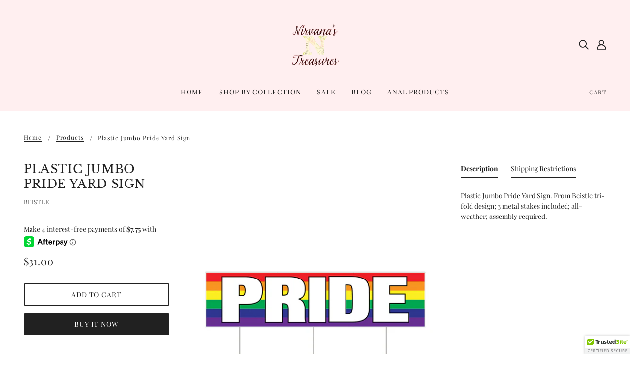

--- FILE ---
content_type: text/javascript; charset=utf-8
request_url: https://www.nirvanastreasures.com/products/plastic-jumbo-pride-yard-sign.js
body_size: 207
content:
{"id":6740963426384,"title":"Plastic Jumbo Pride Yard Sign","handle":"plastic-jumbo-pride-yard-sign","description":"Plastic Jumbo Pride Yard Sign. From Beistle\ntri-fold design; 3 metal stakes included; all-weather; assembly required.","published_at":"2022-09-08T03:58:45-04:00","created_at":"2022-09-08T03:58:46-04:00","vendor":"Beistle","type":"LGBTQ Products","tags":["Bag","Novelties","plastic","RBW - Rainbow"],"price":3100,"price_min":3100,"price_max":3100,"available":true,"price_varies":false,"compare_at_price":null,"compare_at_price_min":0,"compare_at_price_max":0,"compare_at_price_varies":false,"variants":[{"id":39887250423888,"title":"Default Title","option1":"Default Title","option2":null,"option3":null,"sku":"ELBEI-53883","requires_shipping":true,"taxable":true,"featured_image":{"id":30425526337616,"product_id":6740963426384,"position":1,"created_at":"2022-09-08T03:58:46-04:00","updated_at":"2022-09-08T03:58:46-04:00","alt":null,"width":500,"height":618,"src":"https:\/\/cdn.shopify.com\/s\/files\/1\/0232\/5141\/9216\/products\/ELBEI-53883.jpg?v=1662623926","variant_ids":[39887250423888]},"available":true,"name":"Plastic Jumbo Pride Yard Sign","public_title":null,"options":["Default Title"],"price":3100,"weight":376,"compare_at_price":null,"inventory_management":"shopify","barcode":"034689094449","featured_media":{"alt":null,"id":22797928595536,"position":1,"preview_image":{"aspect_ratio":0.809,"height":618,"width":500,"src":"https:\/\/cdn.shopify.com\/s\/files\/1\/0232\/5141\/9216\/products\/ELBEI-53883.jpg?v=1662623926"}},"requires_selling_plan":false,"selling_plan_allocations":[]}],"images":["\/\/cdn.shopify.com\/s\/files\/1\/0232\/5141\/9216\/products\/ELBEI-53883.jpg?v=1662623926"],"featured_image":"\/\/cdn.shopify.com\/s\/files\/1\/0232\/5141\/9216\/products\/ELBEI-53883.jpg?v=1662623926","options":[{"name":"Title","position":1,"values":["Default Title"]}],"url":"\/products\/plastic-jumbo-pride-yard-sign","media":[{"alt":null,"id":22797928595536,"position":1,"preview_image":{"aspect_ratio":0.809,"height":618,"width":500,"src":"https:\/\/cdn.shopify.com\/s\/files\/1\/0232\/5141\/9216\/products\/ELBEI-53883.jpg?v=1662623926"},"aspect_ratio":0.809,"height":618,"media_type":"image","src":"https:\/\/cdn.shopify.com\/s\/files\/1\/0232\/5141\/9216\/products\/ELBEI-53883.jpg?v=1662623926","width":500}],"requires_selling_plan":false,"selling_plan_groups":[]}